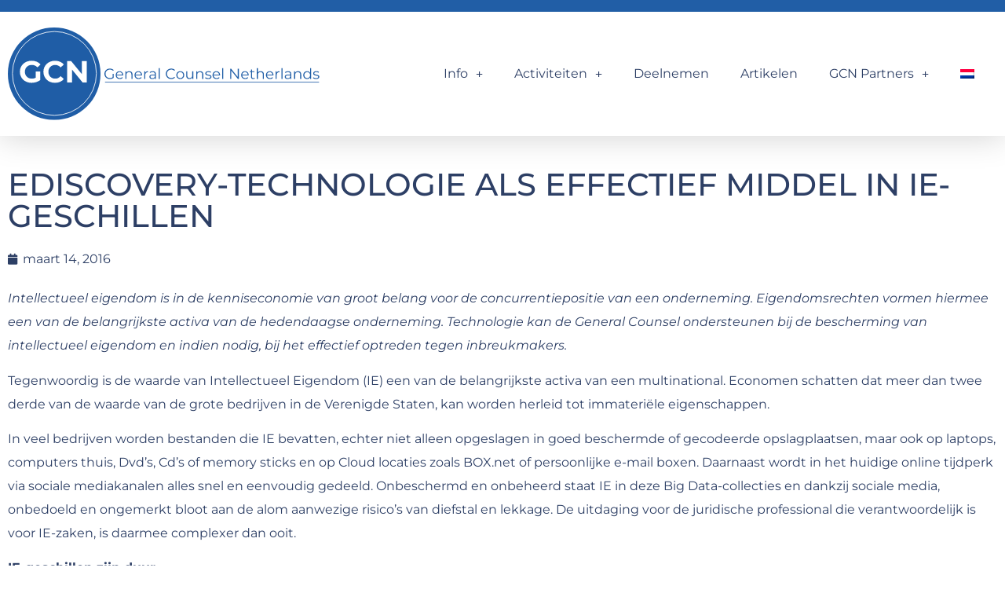

--- FILE ---
content_type: text/html; charset=UTF-8
request_url: https://www.generalcounsel.nl/diamondbox/ediscovery-technologie-als-effectief-middel-in-ie-geschillen/
body_size: 16545
content:
<!doctype html>
<html lang="nl-NL">
<head>
	<meta charset="UTF-8">
	<meta name="viewport" content="width=device-width, initial-scale=1">
	<link rel="profile" href="https://gmpg.org/xfn/11">
	<meta name='robots' content='index, follow, max-image-preview:large, max-snippet:-1, max-video-preview:-1' />

	<!-- This site is optimized with the Yoast SEO plugin v26.8 - https://yoast.com/product/yoast-seo-wordpress/ -->
	<title>eDiscovery-technologie als effectief middel in IE-geschillen - General Counsel Netherlands</title>
	<link rel="canonical" href="https://www.generalcounsel.nl/diamondbox/ediscovery-technologie-als-effectief-middel-in-ie-geschillen/" />
	<meta property="og:locale" content="nl_NL" />
	<meta property="og:type" content="article" />
	<meta property="og:title" content="eDiscovery-technologie als effectief middel in IE-geschillen - General Counsel Netherlands" />
	<meta property="og:description" content="Intellectueel eigendom is in de kenniseconomie van groot belang voor de concurrentiepositie van een onderneming. Eigendomsrechten vormen hiermee een van de belangrijkste activa van de hedendaagse onderneming. Technologie kan de General Counsel ondersteunen bij de bescherming van intellectueel eigendom en indien nodig, bij het effectief optreden tegen inbreukmakers. Tegenwoordig is de waarde van Intellectueel Eigendom [&hellip;]" />
	<meta property="og:url" content="https://www.generalcounsel.nl/diamondbox/ediscovery-technologie-als-effectief-middel-in-ie-geschillen/" />
	<meta property="og:site_name" content="General Counsel Netherlands" />
	<meta property="article:modified_time" content="2022-02-25T15:12:06+00:00" />
	<meta name="twitter:card" content="summary_large_image" />
	<meta name="twitter:label1" content="Geschatte leestijd" />
	<meta name="twitter:data1" content="5 minuten" />
	<script type="application/ld+json" class="yoast-schema-graph">{"@context":"https://schema.org","@graph":[{"@type":"WebPage","@id":"https://www.generalcounsel.nl/diamondbox/ediscovery-technologie-als-effectief-middel-in-ie-geschillen/","url":"https://www.generalcounsel.nl/diamondbox/ediscovery-technologie-als-effectief-middel-in-ie-geschillen/","name":"eDiscovery-technologie als effectief middel in IE-geschillen - General Counsel Netherlands","isPartOf":{"@id":"https://www.generalcounsel.nl/#website"},"datePublished":"2016-03-14T11:10:00+00:00","dateModified":"2022-02-25T15:12:06+00:00","breadcrumb":{"@id":"https://www.generalcounsel.nl/diamondbox/ediscovery-technologie-als-effectief-middel-in-ie-geschillen/#breadcrumb"},"inLanguage":"nl-NL","potentialAction":[{"@type":"ReadAction","target":["https://www.generalcounsel.nl/diamondbox/ediscovery-technologie-als-effectief-middel-in-ie-geschillen/"]}]},{"@type":"BreadcrumbList","@id":"https://www.generalcounsel.nl/diamondbox/ediscovery-technologie-als-effectief-middel-in-ie-geschillen/#breadcrumb","itemListElement":[{"@type":"ListItem","position":1,"name":"Home","item":"https://www.generalcounsel.nl/"},{"@type":"ListItem","position":2,"name":"Diamondbox","item":"https://www.generalcounsel.nl/diamondbox/"},{"@type":"ListItem","position":3,"name":"eDiscovery-technologie als effectief middel in IE-geschillen"}]},{"@type":"WebSite","@id":"https://www.generalcounsel.nl/#website","url":"https://www.generalcounsel.nl/","name":"General Counsel Netherlands","description":"Where General Counsel meet and share practices","publisher":{"@id":"https://www.generalcounsel.nl/#organization"},"potentialAction":[{"@type":"SearchAction","target":{"@type":"EntryPoint","urlTemplate":"https://www.generalcounsel.nl/?s={search_term_string}"},"query-input":{"@type":"PropertyValueSpecification","valueRequired":true,"valueName":"search_term_string"}}],"inLanguage":"nl-NL"},{"@type":"Organization","@id":"https://www.generalcounsel.nl/#organization","name":"General Counsel Netherlands","url":"https://www.generalcounsel.nl/","logo":{"@type":"ImageObject","inLanguage":"nl-NL","@id":"https://www.generalcounsel.nl/#/schema/logo/image/","url":"https://www.generalcounsel.nl/wp-content/uploads/2021/03/GCN-2023-mainlogo.svg","contentUrl":"https://www.generalcounsel.nl/wp-content/uploads/2021/03/GCN-2023-mainlogo.svg","width":493,"height":145,"caption":"General Counsel Netherlands"},"image":{"@id":"https://www.generalcounsel.nl/#/schema/logo/image/"}}]}</script>
	<!-- / Yoast SEO plugin. -->


<link rel="alternate" type="application/rss+xml" title="General Counsel Netherlands &raquo; feed" href="https://www.generalcounsel.nl/feed/" />
<link rel="alternate" type="application/rss+xml" title="General Counsel Netherlands &raquo; reacties feed" href="https://www.generalcounsel.nl/comments/feed/" />
<link rel="alternate" title="oEmbed (JSON)" type="application/json+oembed" href="https://www.generalcounsel.nl/wp-json/oembed/1.0/embed?url=https%3A%2F%2Fwww.generalcounsel.nl%2Fdiamondbox%2Fediscovery-technologie-als-effectief-middel-in-ie-geschillen%2F" />
<link rel="alternate" title="oEmbed (XML)" type="text/xml+oembed" href="https://www.generalcounsel.nl/wp-json/oembed/1.0/embed?url=https%3A%2F%2Fwww.generalcounsel.nl%2Fdiamondbox%2Fediscovery-technologie-als-effectief-middel-in-ie-geschillen%2F&#038;format=xml" />
<style id='wp-img-auto-sizes-contain-inline-css'>
img:is([sizes=auto i],[sizes^="auto," i]){contain-intrinsic-size:3000px 1500px}
/*# sourceURL=wp-img-auto-sizes-contain-inline-css */
</style>

<style id='wp-emoji-styles-inline-css'>

	img.wp-smiley, img.emoji {
		display: inline !important;
		border: none !important;
		box-shadow: none !important;
		height: 1em !important;
		width: 1em !important;
		margin: 0 0.07em !important;
		vertical-align: -0.1em !important;
		background: none !important;
		padding: 0 !important;
	}
/*# sourceURL=wp-emoji-styles-inline-css */
</style>
<link data-optimized="1" rel='stylesheet' id='wp-block-library-css' href='https://www.generalcounsel.nl/wp-content/litespeed/css/ca3defa2ae66c694c060a8d88c9068bf.css?ver=de0bb' media='all' />
<style id='global-styles-inline-css'>
:root{--wp--preset--aspect-ratio--square: 1;--wp--preset--aspect-ratio--4-3: 4/3;--wp--preset--aspect-ratio--3-4: 3/4;--wp--preset--aspect-ratio--3-2: 3/2;--wp--preset--aspect-ratio--2-3: 2/3;--wp--preset--aspect-ratio--16-9: 16/9;--wp--preset--aspect-ratio--9-16: 9/16;--wp--preset--color--black: #000000;--wp--preset--color--cyan-bluish-gray: #abb8c3;--wp--preset--color--white: #ffffff;--wp--preset--color--pale-pink: #f78da7;--wp--preset--color--vivid-red: #cf2e2e;--wp--preset--color--luminous-vivid-orange: #ff6900;--wp--preset--color--luminous-vivid-amber: #fcb900;--wp--preset--color--light-green-cyan: #7bdcb5;--wp--preset--color--vivid-green-cyan: #00d084;--wp--preset--color--pale-cyan-blue: #8ed1fc;--wp--preset--color--vivid-cyan-blue: #0693e3;--wp--preset--color--vivid-purple: #9b51e0;--wp--preset--gradient--vivid-cyan-blue-to-vivid-purple: linear-gradient(135deg,rgb(6,147,227) 0%,rgb(155,81,224) 100%);--wp--preset--gradient--light-green-cyan-to-vivid-green-cyan: linear-gradient(135deg,rgb(122,220,180) 0%,rgb(0,208,130) 100%);--wp--preset--gradient--luminous-vivid-amber-to-luminous-vivid-orange: linear-gradient(135deg,rgb(252,185,0) 0%,rgb(255,105,0) 100%);--wp--preset--gradient--luminous-vivid-orange-to-vivid-red: linear-gradient(135deg,rgb(255,105,0) 0%,rgb(207,46,46) 100%);--wp--preset--gradient--very-light-gray-to-cyan-bluish-gray: linear-gradient(135deg,rgb(238,238,238) 0%,rgb(169,184,195) 100%);--wp--preset--gradient--cool-to-warm-spectrum: linear-gradient(135deg,rgb(74,234,220) 0%,rgb(151,120,209) 20%,rgb(207,42,186) 40%,rgb(238,44,130) 60%,rgb(251,105,98) 80%,rgb(254,248,76) 100%);--wp--preset--gradient--blush-light-purple: linear-gradient(135deg,rgb(255,206,236) 0%,rgb(152,150,240) 100%);--wp--preset--gradient--blush-bordeaux: linear-gradient(135deg,rgb(254,205,165) 0%,rgb(254,45,45) 50%,rgb(107,0,62) 100%);--wp--preset--gradient--luminous-dusk: linear-gradient(135deg,rgb(255,203,112) 0%,rgb(199,81,192) 50%,rgb(65,88,208) 100%);--wp--preset--gradient--pale-ocean: linear-gradient(135deg,rgb(255,245,203) 0%,rgb(182,227,212) 50%,rgb(51,167,181) 100%);--wp--preset--gradient--electric-grass: linear-gradient(135deg,rgb(202,248,128) 0%,rgb(113,206,126) 100%);--wp--preset--gradient--midnight: linear-gradient(135deg,rgb(2,3,129) 0%,rgb(40,116,252) 100%);--wp--preset--font-size--small: 13px;--wp--preset--font-size--medium: 20px;--wp--preset--font-size--large: 36px;--wp--preset--font-size--x-large: 42px;--wp--preset--spacing--20: 0.44rem;--wp--preset--spacing--30: 0.67rem;--wp--preset--spacing--40: 1rem;--wp--preset--spacing--50: 1.5rem;--wp--preset--spacing--60: 2.25rem;--wp--preset--spacing--70: 3.38rem;--wp--preset--spacing--80: 5.06rem;--wp--preset--shadow--natural: 6px 6px 9px rgba(0, 0, 0, 0.2);--wp--preset--shadow--deep: 12px 12px 50px rgba(0, 0, 0, 0.4);--wp--preset--shadow--sharp: 6px 6px 0px rgba(0, 0, 0, 0.2);--wp--preset--shadow--outlined: 6px 6px 0px -3px rgb(255, 255, 255), 6px 6px rgb(0, 0, 0);--wp--preset--shadow--crisp: 6px 6px 0px rgb(0, 0, 0);}:root { --wp--style--global--content-size: 800px;--wp--style--global--wide-size: 1200px; }:where(body) { margin: 0; }.wp-site-blocks > .alignleft { float: left; margin-right: 2em; }.wp-site-blocks > .alignright { float: right; margin-left: 2em; }.wp-site-blocks > .aligncenter { justify-content: center; margin-left: auto; margin-right: auto; }:where(.wp-site-blocks) > * { margin-block-start: 24px; margin-block-end: 0; }:where(.wp-site-blocks) > :first-child { margin-block-start: 0; }:where(.wp-site-blocks) > :last-child { margin-block-end: 0; }:root { --wp--style--block-gap: 24px; }:root :where(.is-layout-flow) > :first-child{margin-block-start: 0;}:root :where(.is-layout-flow) > :last-child{margin-block-end: 0;}:root :where(.is-layout-flow) > *{margin-block-start: 24px;margin-block-end: 0;}:root :where(.is-layout-constrained) > :first-child{margin-block-start: 0;}:root :where(.is-layout-constrained) > :last-child{margin-block-end: 0;}:root :where(.is-layout-constrained) > *{margin-block-start: 24px;margin-block-end: 0;}:root :where(.is-layout-flex){gap: 24px;}:root :where(.is-layout-grid){gap: 24px;}.is-layout-flow > .alignleft{float: left;margin-inline-start: 0;margin-inline-end: 2em;}.is-layout-flow > .alignright{float: right;margin-inline-start: 2em;margin-inline-end: 0;}.is-layout-flow > .aligncenter{margin-left: auto !important;margin-right: auto !important;}.is-layout-constrained > .alignleft{float: left;margin-inline-start: 0;margin-inline-end: 2em;}.is-layout-constrained > .alignright{float: right;margin-inline-start: 2em;margin-inline-end: 0;}.is-layout-constrained > .aligncenter{margin-left: auto !important;margin-right: auto !important;}.is-layout-constrained > :where(:not(.alignleft):not(.alignright):not(.alignfull)){max-width: var(--wp--style--global--content-size);margin-left: auto !important;margin-right: auto !important;}.is-layout-constrained > .alignwide{max-width: var(--wp--style--global--wide-size);}body .is-layout-flex{display: flex;}.is-layout-flex{flex-wrap: wrap;align-items: center;}.is-layout-flex > :is(*, div){margin: 0;}body .is-layout-grid{display: grid;}.is-layout-grid > :is(*, div){margin: 0;}body{padding-top: 0px;padding-right: 0px;padding-bottom: 0px;padding-left: 0px;}a:where(:not(.wp-element-button)){text-decoration: underline;}:root :where(.wp-element-button, .wp-block-button__link){background-color: #32373c;border-width: 0;color: #fff;font-family: inherit;font-size: inherit;font-style: inherit;font-weight: inherit;letter-spacing: inherit;line-height: inherit;padding-top: calc(0.667em + 2px);padding-right: calc(1.333em + 2px);padding-bottom: calc(0.667em + 2px);padding-left: calc(1.333em + 2px);text-decoration: none;text-transform: inherit;}.has-black-color{color: var(--wp--preset--color--black) !important;}.has-cyan-bluish-gray-color{color: var(--wp--preset--color--cyan-bluish-gray) !important;}.has-white-color{color: var(--wp--preset--color--white) !important;}.has-pale-pink-color{color: var(--wp--preset--color--pale-pink) !important;}.has-vivid-red-color{color: var(--wp--preset--color--vivid-red) !important;}.has-luminous-vivid-orange-color{color: var(--wp--preset--color--luminous-vivid-orange) !important;}.has-luminous-vivid-amber-color{color: var(--wp--preset--color--luminous-vivid-amber) !important;}.has-light-green-cyan-color{color: var(--wp--preset--color--light-green-cyan) !important;}.has-vivid-green-cyan-color{color: var(--wp--preset--color--vivid-green-cyan) !important;}.has-pale-cyan-blue-color{color: var(--wp--preset--color--pale-cyan-blue) !important;}.has-vivid-cyan-blue-color{color: var(--wp--preset--color--vivid-cyan-blue) !important;}.has-vivid-purple-color{color: var(--wp--preset--color--vivid-purple) !important;}.has-black-background-color{background-color: var(--wp--preset--color--black) !important;}.has-cyan-bluish-gray-background-color{background-color: var(--wp--preset--color--cyan-bluish-gray) !important;}.has-white-background-color{background-color: var(--wp--preset--color--white) !important;}.has-pale-pink-background-color{background-color: var(--wp--preset--color--pale-pink) !important;}.has-vivid-red-background-color{background-color: var(--wp--preset--color--vivid-red) !important;}.has-luminous-vivid-orange-background-color{background-color: var(--wp--preset--color--luminous-vivid-orange) !important;}.has-luminous-vivid-amber-background-color{background-color: var(--wp--preset--color--luminous-vivid-amber) !important;}.has-light-green-cyan-background-color{background-color: var(--wp--preset--color--light-green-cyan) !important;}.has-vivid-green-cyan-background-color{background-color: var(--wp--preset--color--vivid-green-cyan) !important;}.has-pale-cyan-blue-background-color{background-color: var(--wp--preset--color--pale-cyan-blue) !important;}.has-vivid-cyan-blue-background-color{background-color: var(--wp--preset--color--vivid-cyan-blue) !important;}.has-vivid-purple-background-color{background-color: var(--wp--preset--color--vivid-purple) !important;}.has-black-border-color{border-color: var(--wp--preset--color--black) !important;}.has-cyan-bluish-gray-border-color{border-color: var(--wp--preset--color--cyan-bluish-gray) !important;}.has-white-border-color{border-color: var(--wp--preset--color--white) !important;}.has-pale-pink-border-color{border-color: var(--wp--preset--color--pale-pink) !important;}.has-vivid-red-border-color{border-color: var(--wp--preset--color--vivid-red) !important;}.has-luminous-vivid-orange-border-color{border-color: var(--wp--preset--color--luminous-vivid-orange) !important;}.has-luminous-vivid-amber-border-color{border-color: var(--wp--preset--color--luminous-vivid-amber) !important;}.has-light-green-cyan-border-color{border-color: var(--wp--preset--color--light-green-cyan) !important;}.has-vivid-green-cyan-border-color{border-color: var(--wp--preset--color--vivid-green-cyan) !important;}.has-pale-cyan-blue-border-color{border-color: var(--wp--preset--color--pale-cyan-blue) !important;}.has-vivid-cyan-blue-border-color{border-color: var(--wp--preset--color--vivid-cyan-blue) !important;}.has-vivid-purple-border-color{border-color: var(--wp--preset--color--vivid-purple) !important;}.has-vivid-cyan-blue-to-vivid-purple-gradient-background{background: var(--wp--preset--gradient--vivid-cyan-blue-to-vivid-purple) !important;}.has-light-green-cyan-to-vivid-green-cyan-gradient-background{background: var(--wp--preset--gradient--light-green-cyan-to-vivid-green-cyan) !important;}.has-luminous-vivid-amber-to-luminous-vivid-orange-gradient-background{background: var(--wp--preset--gradient--luminous-vivid-amber-to-luminous-vivid-orange) !important;}.has-luminous-vivid-orange-to-vivid-red-gradient-background{background: var(--wp--preset--gradient--luminous-vivid-orange-to-vivid-red) !important;}.has-very-light-gray-to-cyan-bluish-gray-gradient-background{background: var(--wp--preset--gradient--very-light-gray-to-cyan-bluish-gray) !important;}.has-cool-to-warm-spectrum-gradient-background{background: var(--wp--preset--gradient--cool-to-warm-spectrum) !important;}.has-blush-light-purple-gradient-background{background: var(--wp--preset--gradient--blush-light-purple) !important;}.has-blush-bordeaux-gradient-background{background: var(--wp--preset--gradient--blush-bordeaux) !important;}.has-luminous-dusk-gradient-background{background: var(--wp--preset--gradient--luminous-dusk) !important;}.has-pale-ocean-gradient-background{background: var(--wp--preset--gradient--pale-ocean) !important;}.has-electric-grass-gradient-background{background: var(--wp--preset--gradient--electric-grass) !important;}.has-midnight-gradient-background{background: var(--wp--preset--gradient--midnight) !important;}.has-small-font-size{font-size: var(--wp--preset--font-size--small) !important;}.has-medium-font-size{font-size: var(--wp--preset--font-size--medium) !important;}.has-large-font-size{font-size: var(--wp--preset--font-size--large) !important;}.has-x-large-font-size{font-size: var(--wp--preset--font-size--x-large) !important;}
:root :where(.wp-block-pullquote){font-size: 1.5em;line-height: 1.6;}
/*# sourceURL=global-styles-inline-css */
</style>
<link data-optimized="1" rel='stylesheet' id='wpml-legacy-horizontal-list-0-css' href='https://www.generalcounsel.nl/wp-content/litespeed/css/b97e5626ca689367d0fb8545c3fe4bc8.css?ver=4d0a9' media='all' />
<link data-optimized="1" rel='stylesheet' id='wpml-menu-item-0-css' href='https://www.generalcounsel.nl/wp-content/litespeed/css/187b69c2e0d55b7af9885943eb010a2c.css?ver=a263a' media='all' />
<link data-optimized="1" rel='stylesheet' id='hello-elementor-css' href='https://www.generalcounsel.nl/wp-content/litespeed/css/38ec6be9cff303cd0869b7b26aa6e9e7.css?ver=d57f6' media='all' />
<link data-optimized="1" rel='stylesheet' id='hello-elementor-theme-style-css' href='https://www.generalcounsel.nl/wp-content/litespeed/css/9353a2f842489ba0620ac9929e661e69.css?ver=24fd1' media='all' />
<link data-optimized="1" rel='stylesheet' id='hello-elementor-header-footer-css' href='https://www.generalcounsel.nl/wp-content/litespeed/css/0a1e1b3c1b1e1105c264550773c8a14d.css?ver=cc52b' media='all' />
<link data-optimized="1" rel='stylesheet' id='elementor-frontend-css' href='https://www.generalcounsel.nl/wp-content/litespeed/css/1cb0b5ed9e8154694e73dae5b1f25a68.css?ver=dcdcd' media='all' />
<link data-optimized="1" rel='stylesheet' id='widget-image-css' href='https://www.generalcounsel.nl/wp-content/litespeed/css/5c859221af283609986dfa41f1355c80.css?ver=2edd2' media='all' />
<link data-optimized="1" rel='stylesheet' id='widget-nav-menu-css' href='https://www.generalcounsel.nl/wp-content/litespeed/css/458b8d175d316524a326e611b5fd10e3.css?ver=bc1e5' media='all' />
<link data-optimized="1" rel='stylesheet' id='widget-heading-css' href='https://www.generalcounsel.nl/wp-content/litespeed/css/5795b8ab854bcccf1476e410b093301d.css?ver=bcf8a' media='all' />
<link data-optimized="1" rel='stylesheet' id='widget-post-info-css' href='https://www.generalcounsel.nl/wp-content/litespeed/css/4a3214127efff9a00ce4ace9b9acb590.css?ver=b3bb5' media='all' />
<link data-optimized="1" rel='stylesheet' id='widget-icon-list-css' href='https://www.generalcounsel.nl/wp-content/litespeed/css/14907500c3a04e1a9a40d83fbfcd30ca.css?ver=a5abe' media='all' />
<link data-optimized="1" rel='stylesheet' id='elementor-icons-shared-0-css' href='https://www.generalcounsel.nl/wp-content/litespeed/css/e7cb22bf99368ab34eb8d7d0eff77bca.css?ver=32395' media='all' />
<link data-optimized="1" rel='stylesheet' id='elementor-icons-fa-regular-css' href='https://www.generalcounsel.nl/wp-content/litespeed/css/0a10aa3c38e812530991d3d63af46349.css?ver=e1c7b' media='all' />
<link data-optimized="1" rel='stylesheet' id='elementor-icons-fa-solid-css' href='https://www.generalcounsel.nl/wp-content/litespeed/css/af6bb8abc3ddac4cb03f5ef92b974ad3.css?ver=5a507' media='all' />
<link data-optimized="1" rel='stylesheet' id='widget-divider-css' href='https://www.generalcounsel.nl/wp-content/litespeed/css/3c8af891a598d5dacf57f709fe312ee2.css?ver=e3268' media='all' />
<link data-optimized="1" rel='stylesheet' id='elementor-icons-css' href='https://www.generalcounsel.nl/wp-content/litespeed/css/af580370d13be2189b0e9535435c3877.css?ver=18ed4' media='all' />
<link data-optimized="1" rel='stylesheet' id='elementor-post-9-css' href='https://www.generalcounsel.nl/wp-content/litespeed/css/f73278e2a97f6dc453830dbfdd73afb9.css?ver=1b408' media='all' />
<link data-optimized="1" rel='stylesheet' id='elementor-post-83-css' href='https://www.generalcounsel.nl/wp-content/litespeed/css/3826211744aabb2302e0d85abf126f84.css?ver=28570' media='all' />
<link data-optimized="1" rel='stylesheet' id='elementor-post-113-css' href='https://www.generalcounsel.nl/wp-content/litespeed/css/079dd26aecab59173cea9bc6b34cbc0b.css?ver=fa4b8' media='all' />
<link data-optimized="1" rel='stylesheet' id='elementor-post-185-css' href='https://www.generalcounsel.nl/wp-content/litespeed/css/adf056766dfa91e8ff571d35eded20a5.css?ver=d1a5d' media='all' />
<link data-optimized="1" rel='stylesheet' id='eael-general-css' href='https://www.generalcounsel.nl/wp-content/litespeed/css/b9c21644976cec421eddebeab7b774c2.css?ver=0c471' media='all' />
<link data-optimized="1" rel='stylesheet' id='elementor-gf-local-montserrat-css' href='https://www.generalcounsel.nl/wp-content/litespeed/css/9314d7aab3389a1a5eff64f8fb921690.css?ver=3c25e' media='all' />
<link data-optimized="1" rel='stylesheet' id='elementor-gf-local-montserratalternates-css' href='https://www.generalcounsel.nl/wp-content/litespeed/css/ff11b39cf1b4c6296dc8fa2fcfbb80b0.css?ver=a6b16' media='all' />
<script id="wpml-cookie-js-extra">
var wpml_cookies = {"wp-wpml_current_language":{"value":"nl","expires":1,"path":"/"}};
var wpml_cookies = {"wp-wpml_current_language":{"value":"nl","expires":1,"path":"/"}};
//# sourceURL=wpml-cookie-js-extra
</script>
<script data-optimized="1" src="https://www.generalcounsel.nl/wp-content/litespeed/js/8bddfd6a4e674a408f26dfb1c437deb8.js?ver=bb934" id="wpml-cookie-js" defer data-wp-strategy="defer"></script>
<script src="https://www.generalcounsel.nl/wp-includes/js/jquery/jquery.min.js?ver=3.7.1" id="jquery-core-js"></script>
<script data-optimized="1" src="https://www.generalcounsel.nl/wp-content/litespeed/js/9cb176977e74a7a373846fea5cde364c.js?ver=57108" id="jquery-migrate-js"></script>
<link rel="https://api.w.org/" href="https://www.generalcounsel.nl/wp-json/" /><link rel="alternate" title="JSON" type="application/json" href="https://www.generalcounsel.nl/wp-json/wp/v2/diamondbox/22383" /><link rel="EditURI" type="application/rsd+xml" title="RSD" href="https://www.generalcounsel.nl/xmlrpc.php?rsd" />
<meta name="generator" content="WordPress 6.9" />
<link rel='shortlink' href='https://www.generalcounsel.nl/?p=22383' />
<meta name="generator" content="WPML ver:4.8.6 stt:37,1;" />
<meta name="generator" content="Elementor 3.34.4; features: additional_custom_breakpoints; settings: css_print_method-external, google_font-enabled, font_display-auto">
<!-- Google Tag Manager -->
<script>(function(w,d,s,l,i){w[l]=w[l]||[];w[l].push({'gtm.start':
new Date().getTime(),event:'gtm.js'});var f=d.getElementsByTagName(s)[0],
j=d.createElement(s),dl=l!='dataLayer'?'&l='+l:'';j.async=true;j.src=
'https://www.googletagmanager.com/gtm.js?id='+i+dl;f.parentNode.insertBefore(j,f);
})(window,document,'script','dataLayer','GTM-KX5TWPL');</script>
<!-- End Google Tag Manager -->
<meta name="google-site-verification" content="j-ktjRPvSB2iA4J-LxgnlNPf7qMj0SMyyATQeRik__s" />
			<style>
				.e-con.e-parent:nth-of-type(n+4):not(.e-lazyloaded):not(.e-no-lazyload),
				.e-con.e-parent:nth-of-type(n+4):not(.e-lazyloaded):not(.e-no-lazyload) * {
					background-image: none !important;
				}
				@media screen and (max-height: 1024px) {
					.e-con.e-parent:nth-of-type(n+3):not(.e-lazyloaded):not(.e-no-lazyload),
					.e-con.e-parent:nth-of-type(n+3):not(.e-lazyloaded):not(.e-no-lazyload) * {
						background-image: none !important;
					}
				}
				@media screen and (max-height: 640px) {
					.e-con.e-parent:nth-of-type(n+2):not(.e-lazyloaded):not(.e-no-lazyload),
					.e-con.e-parent:nth-of-type(n+2):not(.e-lazyloaded):not(.e-no-lazyload) * {
						background-image: none !important;
					}
				}
			</style>
			<link rel="icon" href="https://www.generalcounsel.nl/wp-content/uploads/2021/03/favion-1-150x150.png" sizes="32x32" />
<link rel="icon" href="https://www.generalcounsel.nl/wp-content/uploads/2021/03/favion-1-300x300.png" sizes="192x192" />
<link rel="apple-touch-icon" href="https://www.generalcounsel.nl/wp-content/uploads/2021/03/favion-1-300x300.png" />
<meta name="msapplication-TileImage" content="https://www.generalcounsel.nl/wp-content/uploads/2021/03/favion-1-300x300.png" />
</head>
<body data-rsssl=1 class="wp-singular diamondbox-template-default single single-diamondbox postid-22383 wp-custom-logo wp-embed-responsive wp-theme-hello-elementor hello-elementor-default elementor-default elementor-kit-9 elementor-page-185">

<!-- Google Tag Manager (noscript) -->
<noscript><iframe src="https://www.googletagmanager.com/ns.html?id=GTM-KX5TWPL"
height="0" width="0" style="display:none;visibility:hidden"></iframe></noscript>
<!-- End Google Tag Manager (noscript) -->

<a class="skip-link screen-reader-text" href="#content">Ga naar de inhoud</a>

		<header data-elementor-type="header" data-elementor-id="83" class="elementor elementor-83 elementor-location-header" data-elementor-post-type="elementor_library">
					<section data-particle_enable="false" data-particle-mobile-disabled="false" class="elementor-section elementor-top-section elementor-element elementor-element-dca2fca elementor-section-content-middle elementor-section-boxed elementor-section-height-default elementor-section-height-default" data-id="dca2fca" data-element_type="section">
						<div class="elementor-container elementor-column-gap-default">
					<div class="elementor-column elementor-col-33 elementor-top-column elementor-element elementor-element-634e650" data-id="634e650" data-element_type="column">
			<div class="elementor-widget-wrap elementor-element-populated">
						<div class="elementor-element elementor-element-6fef5b8 elementor-widget elementor-widget-image" data-id="6fef5b8" data-element_type="widget" data-widget_type="image.default">
				<div class="elementor-widget-container">
																<a href="/">
							<img width="493" height="145" src="https://www.generalcounsel.nl/wp-content/uploads/2021/03/GCN-2023-mainlogo.svg" class="attachment-2048x2048 size-2048x2048 wp-image-32109" alt="" />								</a>
															</div>
				</div>
					</div>
		</div>
				<div class="elementor-column elementor-col-66 elementor-top-column elementor-element elementor-element-502ff9d" data-id="502ff9d" data-element_type="column">
			<div class="elementor-widget-wrap elementor-element-populated">
						<div class="elementor-element elementor-element-8b604ac elementor-nav-menu__align-end elementor-nav-menu--dropdown-tablet elementor-nav-menu__text-align-aside elementor-nav-menu--toggle elementor-nav-menu--burger elementor-widget elementor-widget-nav-menu" data-id="8b604ac" data-element_type="widget" data-settings="{&quot;submenu_icon&quot;:{&quot;value&quot;:&quot;&lt;i class=\&quot;fas e-plus-icon\&quot; aria-hidden=\&quot;true\&quot;&gt;&lt;\/i&gt;&quot;,&quot;library&quot;:&quot;&quot;},&quot;layout&quot;:&quot;horizontal&quot;,&quot;toggle&quot;:&quot;burger&quot;}" data-widget_type="nav-menu.default">
				<div class="elementor-widget-container">
								<nav aria-label="Menu" class="elementor-nav-menu--main elementor-nav-menu__container elementor-nav-menu--layout-horizontal e--pointer-underline e--animation-fade">
				<ul id="menu-1-8b604ac" class="elementor-nav-menu"><li class="menu-item menu-item-type-custom menu-item-object-custom menu-item-has-children menu-item-23741"><a href="#" class="elementor-item elementor-item-anchor">Info</a>
<ul class="sub-menu elementor-nav-menu--dropdown">
	<li class="menu-item menu-item-type-post_type menu-item-object-page menu-item-31836"><a href="https://www.generalcounsel.nl/over-gcn/" class="elementor-sub-item">Over GCN</a></li>
	<li class="menu-item menu-item-type-post_type menu-item-object-page menu-item-31843"><a href="https://www.generalcounsel.nl/contact/" class="elementor-sub-item">Contact</a></li>
</ul>
</li>
<li class="menu-item menu-item-type-custom menu-item-object-custom menu-item-has-children menu-item-23742"><a href="#" class="elementor-item elementor-item-anchor">Activiteiten</a>
<ul class="sub-menu elementor-nav-menu--dropdown">
	<li class="menu-item menu-item-type-post_type menu-item-object-page menu-item-34696"><a href="https://www.generalcounsel.nl/gcn-event-videos-2/" class="elementor-sub-item">GCN Aftermovies</a></li>
	<li class="menu-item menu-item-type-post_type menu-item-object-page menu-item-37179"><a href="https://www.generalcounsel.nl/gcn-agenda-2026/" class="elementor-sub-item">GCN Agenda 2026</a></li>
	<li class="menu-item menu-item-type-post_type menu-item-object-page menu-item-31847"><a href="https://www.generalcounsel.nl/gcn-award/" class="elementor-sub-item">GCN Award</a></li>
	<li class="menu-item menu-item-type-post_type menu-item-object-page menu-item-31848"><a href="https://www.generalcounsel.nl/gcn-benchmark-survey/" class="elementor-sub-item">GCN Benchmark Survey</a></li>
	<li class="menu-item menu-item-type-post_type menu-item-object-page menu-item-31849"><a href="https://www.generalcounsel.nl/gcn-congressen/" class="elementor-sub-item">GCN Summits</a></li>
	<li class="menu-item menu-item-type-post_type menu-item-object-page menu-item-31850"><a href="https://www.generalcounsel.nl/gcn-denktanks/" class="elementor-sub-item">GCN Denktanks</a></li>
	<li class="menu-item menu-item-type-post_type menu-item-object-page menu-item-31854"><a href="https://www.generalcounsel.nl/gcn-intervisies/" class="elementor-sub-item">GCN Intervisies</a></li>
	<li class="menu-item menu-item-type-post_type menu-item-object-page menu-item-33319"><a href="https://www.generalcounsel.nl/gcners-in-the-spotlight/" class="elementor-sub-item">GCN’ers in the Spotlight</a></li>
	<li class="menu-item menu-item-type-post_type menu-item-object-page menu-item-31855"><a href="https://www.generalcounsel.nl/gcn-magazine/" class="elementor-sub-item">GCN Magazine</a></li>
	<li class="menu-item menu-item-type-post_type menu-item-object-page menu-item-31857"><a href="https://www.generalcounsel.nl/gcn-nieuwsbrief/" class="elementor-sub-item">GCN Nieuwsbrieven</a></li>
	<li class="menu-item menu-item-type-post_type menu-item-object-page menu-item-31865"><a href="https://www.generalcounsel.nl/sprekers/" class="elementor-sub-item">GCN Sprekers</a></li>
</ul>
</li>
<li class="menu-item menu-item-type-post_type menu-item-object-page menu-item-31844"><a href="https://www.generalcounsel.nl/deelnemen/" class="elementor-item">Deelnemen</a></li>
<li class="menu-item menu-item-type-post_type menu-item-object-page menu-item-31851"><a href="https://www.generalcounsel.nl/gcn-diamondbox/" class="elementor-item">Artikelen</a></li>
<li class="menu-item menu-item-type-post_type menu-item-object-page menu-item-has-children menu-item-31858"><a href="https://www.generalcounsel.nl/partners/" class="elementor-item">GCN Partners</a>
<ul class="sub-menu elementor-nav-menu--dropdown">
	<li class="menu-item menu-item-type-post_type menu-item-object-page menu-item-31859"><a href="https://www.generalcounsel.nl/partners/baker-mckenzie/" class="elementor-sub-item">Baker McKenzie</a></li>
	<li class="menu-item menu-item-type-post_type menu-item-object-page menu-item-35593"><a href="https://www.generalcounsel.nl/partners/bdo/" class="elementor-sub-item">BDO</a></li>
	<li class="menu-item menu-item-type-post_type menu-item-object-page menu-item-31862"><a href="https://www.generalcounsel.nl/partners/dentons/" class="elementor-sub-item">Dentons</a></li>
	<li class="menu-item menu-item-type-post_type menu-item-object-page menu-item-35252"><a href="https://www.generalcounsel.nl/partners/greenberg-traurig/" class="elementor-sub-item">Greenberg Traurig</a></li>
	<li class="menu-item menu-item-type-post_type menu-item-object-page menu-item-31867"><a href="https://www.generalcounsel.nl/partners/kennedy-van-der-laan/" class="elementor-sub-item">Kennedy Van der Laan</a></li>
	<li class="menu-item menu-item-type-post_type menu-item-object-page menu-item-31838"><a href="https://www.generalcounsel.nl/partners/kldiscovery/" class="elementor-sub-item">KLDiscovery</a></li>
	<li class="menu-item menu-item-type-post_type menu-item-object-page menu-item-37574"><a href="https://www.generalcounsel.nl/partners/lawyerlinq/" class="elementor-sub-item">Lawyerlinq</a></li>
	<li class="menu-item menu-item-type-post_type menu-item-object-page menu-item-37573"><a href="https://www.generalcounsel.nl/partners/lefebvre-sdu/" class="elementor-sub-item">Lefebvre SDU</a></li>
	<li class="menu-item menu-item-type-post_type menu-item-object-page menu-item-31839"><a href="https://www.generalcounsel.nl/partners/lexence-advocaten-notarissen/" class="elementor-sub-item">Lexence advocaten &#038; notarissen</a></li>
	<li class="menu-item menu-item-type-post_type menu-item-object-page menu-item-37511"><a href="https://www.generalcounsel.nl/partners/loyens-loeff/" class="elementor-sub-item">Loyens &amp; Loeff</a></li>
	<li class="menu-item menu-item-type-post_type menu-item-object-page menu-item-34548"><a href="https://www.generalcounsel.nl/partners/microsoft/" class="elementor-sub-item">Microsoft</a></li>
	<li class="menu-item menu-item-type-post_type menu-item-object-page menu-item-31841"><a href="https://www.generalcounsel.nl/partners/van-benthem-keulen/" class="elementor-sub-item">Van Benthem &#038; Keulen</a></li>
	<li class="menu-item menu-item-type-post_type menu-item-object-page menu-item-31842"><a href="https://www.generalcounsel.nl/partners/windt-le-grand-leeuwenburgh-advocaten/" class="elementor-sub-item">Windt Le Grand Leeuwenburgh Advocaten</a></li>
</ul>
</li>
<li class="menu-item wpml-ls-slot-98 wpml-ls-item wpml-ls-item-nl wpml-ls-current-language wpml-ls-menu-item wpml-ls-first-item wpml-ls-last-item menu-item-type-wpml_ls_menu_item menu-item-object-wpml_ls_menu_item menu-item-wpml-ls-98-nl"><a href="https://www.generalcounsel.nl/diamondbox/ediscovery-technologie-als-effectief-middel-in-ie-geschillen/" role="menuitem" class="elementor-item"><img
            class="wpml-ls-flag"
            src="https://www.generalcounsel.nl/wp-content/plugins/sitepress-multilingual-cms/res/flags/nl.png"
            alt="Nederlands"
            
            
    /></a></li>
</ul>			</nav>
					<div class="elementor-menu-toggle" role="button" tabindex="0" aria-label="Menu toggle" aria-expanded="false">
			<i aria-hidden="true" role="presentation" class="elementor-menu-toggle__icon--open eicon-menu-bar"></i><i aria-hidden="true" role="presentation" class="elementor-menu-toggle__icon--close eicon-close"></i>		</div>
					<nav class="elementor-nav-menu--dropdown elementor-nav-menu__container" aria-hidden="true">
				<ul id="menu-2-8b604ac" class="elementor-nav-menu"><li class="menu-item menu-item-type-custom menu-item-object-custom menu-item-has-children menu-item-23741"><a href="#" class="elementor-item elementor-item-anchor" tabindex="-1">Info</a>
<ul class="sub-menu elementor-nav-menu--dropdown">
	<li class="menu-item menu-item-type-post_type menu-item-object-page menu-item-31836"><a href="https://www.generalcounsel.nl/over-gcn/" class="elementor-sub-item" tabindex="-1">Over GCN</a></li>
	<li class="menu-item menu-item-type-post_type menu-item-object-page menu-item-31843"><a href="https://www.generalcounsel.nl/contact/" class="elementor-sub-item" tabindex="-1">Contact</a></li>
</ul>
</li>
<li class="menu-item menu-item-type-custom menu-item-object-custom menu-item-has-children menu-item-23742"><a href="#" class="elementor-item elementor-item-anchor" tabindex="-1">Activiteiten</a>
<ul class="sub-menu elementor-nav-menu--dropdown">
	<li class="menu-item menu-item-type-post_type menu-item-object-page menu-item-34696"><a href="https://www.generalcounsel.nl/gcn-event-videos-2/" class="elementor-sub-item" tabindex="-1">GCN Aftermovies</a></li>
	<li class="menu-item menu-item-type-post_type menu-item-object-page menu-item-37179"><a href="https://www.generalcounsel.nl/gcn-agenda-2026/" class="elementor-sub-item" tabindex="-1">GCN Agenda 2026</a></li>
	<li class="menu-item menu-item-type-post_type menu-item-object-page menu-item-31847"><a href="https://www.generalcounsel.nl/gcn-award/" class="elementor-sub-item" tabindex="-1">GCN Award</a></li>
	<li class="menu-item menu-item-type-post_type menu-item-object-page menu-item-31848"><a href="https://www.generalcounsel.nl/gcn-benchmark-survey/" class="elementor-sub-item" tabindex="-1">GCN Benchmark Survey</a></li>
	<li class="menu-item menu-item-type-post_type menu-item-object-page menu-item-31849"><a href="https://www.generalcounsel.nl/gcn-congressen/" class="elementor-sub-item" tabindex="-1">GCN Summits</a></li>
	<li class="menu-item menu-item-type-post_type menu-item-object-page menu-item-31850"><a href="https://www.generalcounsel.nl/gcn-denktanks/" class="elementor-sub-item" tabindex="-1">GCN Denktanks</a></li>
	<li class="menu-item menu-item-type-post_type menu-item-object-page menu-item-31854"><a href="https://www.generalcounsel.nl/gcn-intervisies/" class="elementor-sub-item" tabindex="-1">GCN Intervisies</a></li>
	<li class="menu-item menu-item-type-post_type menu-item-object-page menu-item-33319"><a href="https://www.generalcounsel.nl/gcners-in-the-spotlight/" class="elementor-sub-item" tabindex="-1">GCN’ers in the Spotlight</a></li>
	<li class="menu-item menu-item-type-post_type menu-item-object-page menu-item-31855"><a href="https://www.generalcounsel.nl/gcn-magazine/" class="elementor-sub-item" tabindex="-1">GCN Magazine</a></li>
	<li class="menu-item menu-item-type-post_type menu-item-object-page menu-item-31857"><a href="https://www.generalcounsel.nl/gcn-nieuwsbrief/" class="elementor-sub-item" tabindex="-1">GCN Nieuwsbrieven</a></li>
	<li class="menu-item menu-item-type-post_type menu-item-object-page menu-item-31865"><a href="https://www.generalcounsel.nl/sprekers/" class="elementor-sub-item" tabindex="-1">GCN Sprekers</a></li>
</ul>
</li>
<li class="menu-item menu-item-type-post_type menu-item-object-page menu-item-31844"><a href="https://www.generalcounsel.nl/deelnemen/" class="elementor-item" tabindex="-1">Deelnemen</a></li>
<li class="menu-item menu-item-type-post_type menu-item-object-page menu-item-31851"><a href="https://www.generalcounsel.nl/gcn-diamondbox/" class="elementor-item" tabindex="-1">Artikelen</a></li>
<li class="menu-item menu-item-type-post_type menu-item-object-page menu-item-has-children menu-item-31858"><a href="https://www.generalcounsel.nl/partners/" class="elementor-item" tabindex="-1">GCN Partners</a>
<ul class="sub-menu elementor-nav-menu--dropdown">
	<li class="menu-item menu-item-type-post_type menu-item-object-page menu-item-31859"><a href="https://www.generalcounsel.nl/partners/baker-mckenzie/" class="elementor-sub-item" tabindex="-1">Baker McKenzie</a></li>
	<li class="menu-item menu-item-type-post_type menu-item-object-page menu-item-35593"><a href="https://www.generalcounsel.nl/partners/bdo/" class="elementor-sub-item" tabindex="-1">BDO</a></li>
	<li class="menu-item menu-item-type-post_type menu-item-object-page menu-item-31862"><a href="https://www.generalcounsel.nl/partners/dentons/" class="elementor-sub-item" tabindex="-1">Dentons</a></li>
	<li class="menu-item menu-item-type-post_type menu-item-object-page menu-item-35252"><a href="https://www.generalcounsel.nl/partners/greenberg-traurig/" class="elementor-sub-item" tabindex="-1">Greenberg Traurig</a></li>
	<li class="menu-item menu-item-type-post_type menu-item-object-page menu-item-31867"><a href="https://www.generalcounsel.nl/partners/kennedy-van-der-laan/" class="elementor-sub-item" tabindex="-1">Kennedy Van der Laan</a></li>
	<li class="menu-item menu-item-type-post_type menu-item-object-page menu-item-31838"><a href="https://www.generalcounsel.nl/partners/kldiscovery/" class="elementor-sub-item" tabindex="-1">KLDiscovery</a></li>
	<li class="menu-item menu-item-type-post_type menu-item-object-page menu-item-37574"><a href="https://www.generalcounsel.nl/partners/lawyerlinq/" class="elementor-sub-item" tabindex="-1">Lawyerlinq</a></li>
	<li class="menu-item menu-item-type-post_type menu-item-object-page menu-item-37573"><a href="https://www.generalcounsel.nl/partners/lefebvre-sdu/" class="elementor-sub-item" tabindex="-1">Lefebvre SDU</a></li>
	<li class="menu-item menu-item-type-post_type menu-item-object-page menu-item-31839"><a href="https://www.generalcounsel.nl/partners/lexence-advocaten-notarissen/" class="elementor-sub-item" tabindex="-1">Lexence advocaten &#038; notarissen</a></li>
	<li class="menu-item menu-item-type-post_type menu-item-object-page menu-item-37511"><a href="https://www.generalcounsel.nl/partners/loyens-loeff/" class="elementor-sub-item" tabindex="-1">Loyens &amp; Loeff</a></li>
	<li class="menu-item menu-item-type-post_type menu-item-object-page menu-item-34548"><a href="https://www.generalcounsel.nl/partners/microsoft/" class="elementor-sub-item" tabindex="-1">Microsoft</a></li>
	<li class="menu-item menu-item-type-post_type menu-item-object-page menu-item-31841"><a href="https://www.generalcounsel.nl/partners/van-benthem-keulen/" class="elementor-sub-item" tabindex="-1">Van Benthem &#038; Keulen</a></li>
	<li class="menu-item menu-item-type-post_type menu-item-object-page menu-item-31842"><a href="https://www.generalcounsel.nl/partners/windt-le-grand-leeuwenburgh-advocaten/" class="elementor-sub-item" tabindex="-1">Windt Le Grand Leeuwenburgh Advocaten</a></li>
</ul>
</li>
<li class="menu-item wpml-ls-slot-98 wpml-ls-item wpml-ls-item-nl wpml-ls-current-language wpml-ls-menu-item wpml-ls-first-item wpml-ls-last-item menu-item-type-wpml_ls_menu_item menu-item-object-wpml_ls_menu_item menu-item-wpml-ls-98-nl"><a href="https://www.generalcounsel.nl/diamondbox/ediscovery-technologie-als-effectief-middel-in-ie-geschillen/" role="menuitem" class="elementor-item" tabindex="-1"><img
            class="wpml-ls-flag"
            src="https://www.generalcounsel.nl/wp-content/plugins/sitepress-multilingual-cms/res/flags/nl.png"
            alt="Nederlands"
            
            
    /></a></li>
</ul>			</nav>
						</div>
				</div>
					</div>
		</div>
					</div>
		</section>
				</header>
				<div data-elementor-type="single-post" data-elementor-id="185" class="elementor elementor-185 elementor-location-single post-22383 diamondbox type-diamondbox status-publish hentry category-diamond-box category-gcn-lid category-legal-technology tag-thema-2016" data-elementor-post-type="elementor_library">
					<section data-particle_enable="false" data-particle-mobile-disabled="false" class="elementor-section elementor-top-section elementor-element elementor-element-3b799bc elementor-section-boxed elementor-section-height-default elementor-section-height-default" data-id="3b799bc" data-element_type="section">
						<div class="elementor-container elementor-column-gap-default">
					<div class="elementor-column elementor-col-100 elementor-top-column elementor-element elementor-element-729ffa7" data-id="729ffa7" data-element_type="column">
			<div class="elementor-widget-wrap elementor-element-populated">
						<div class="elementor-element elementor-element-774bd25 elementor-widget elementor-widget-theme-post-title elementor-page-title elementor-widget-heading" data-id="774bd25" data-element_type="widget" data-widget_type="theme-post-title.default">
				<div class="elementor-widget-container">
					<h1 class="elementor-heading-title elementor-size-default">eDiscovery-technologie als effectief middel in IE-geschillen</h1>				</div>
				</div>
				<div class="elementor-element elementor-element-469bb28 elementor-widget elementor-widget-post-info" data-id="469bb28" data-element_type="widget" data-widget_type="post-info.default">
				<div class="elementor-widget-container">
							<ul class="elementor-inline-items elementor-icon-list-items elementor-post-info">
								<li class="elementor-icon-list-item elementor-repeater-item-2217843 elementor-inline-item" itemprop="datePublished">
										<span class="elementor-icon-list-icon">
								<i aria-hidden="true" class="fas fa-calendar"></i>							</span>
									<span class="elementor-icon-list-text elementor-post-info__item elementor-post-info__item--type-date">
										<time>maart 14, 2016</time>					</span>
								</li>
				</ul>
						</div>
				</div>
					</div>
		</div>
					</div>
		</section>
				<section data-particle_enable="false" data-particle-mobile-disabled="false" class="elementor-section elementor-top-section elementor-element elementor-element-a96244e elementor-section-boxed elementor-section-height-default elementor-section-height-default" data-id="a96244e" data-element_type="section">
						<div class="elementor-container elementor-column-gap-default">
					<div class="elementor-column elementor-col-100 elementor-top-column elementor-element elementor-element-e6e1946" data-id="e6e1946" data-element_type="column">
			<div class="elementor-widget-wrap elementor-element-populated">
						<div class="elementor-element elementor-element-08e1314 elementor-widget elementor-widget-theme-post-content" data-id="08e1314" data-element_type="widget" data-widget_type="theme-post-content.default">
				<div class="elementor-widget-container">
					
<p><em>Intellectueel eigendom is in de kenniseconomie van groot belang voor de concurrentiepositie van een onderneming. Eigendomsrechten vormen hiermee een van de belangrijkste activa van de hedendaagse onderneming. Technologie kan de General Counsel ondersteunen bij de bescherming van intellectueel eigendom en indien nodig, bij het effectief optreden tegen inbreukmakers.</em></p>



<p>Tegenwoordig is de waarde van Intellectueel Eigendom (IE) een van de belangrijkste activa van een multinational. Economen schatten dat meer dan twee derde van de waarde van de grote bedrijven in de Verenigde Staten, kan worden herleid tot immateriële eigenschappen.</p>



<p>In veel bedrijven worden bestanden die IE bevatten, echter niet alleen opgeslagen in goed beschermde of gecodeerde opslagplaatsen, maar ook op laptops, computers thuis, Dvd’s, Cd’s of memory sticks en op Cloud locaties zoals BOX.net of persoonlijke e-mail boxen. Daarnaast wordt in het huidige online tijdperk via sociale mediakanalen alles snel en eenvoudig gedeeld. Onbeschermd en onbeheerd staat IE in deze Big Data-collecties en dankzij sociale media, onbedoeld en ongemerkt bloot aan de alom aanwezige risico’s van diefstal en lekkage. De uitdaging voor de juridische professional die verantwoordelijk is voor IE-zaken, is daarmee complexer dan ooit.</p>



<p><strong>IE-geschillen zijn duur</strong></p>



<p>Juridische conflicten zijn altijd kostbaar, maar door de technische complexiteit zijn IE-conflicten vaak de allerduurste. Bij ieder onderzoek moeten grote hoeveelheden (elektronische) data worden verzameld, doorzocht, bekeken op relevantie en gereed worden gemaakt voor “disclosure” aan de tegenpartij. Zo’n onderzoek heet een eDiscovery. eDiscovery kost tijd, geld en verstoort de dagelijkse bedrijfsgang. Bij IE-geschillen gaat het behalve om heel grote hoeveelheden, ook vaak om complexe, technische data in verschillende vormen zoals Excel, PowerPoint’s, PDF’s en een hoop gescande documenten en illustraties.</p>



<p>De inzet van eDiscovery-technologie biedt de General Counsel ondersteuning bij het voorkomen en afhandelen van IE-geschillen.</p>



<p><strong>Voorkoming en opsporing van IE-lekkage en -diefstal</strong></p>



<p>Door het instellen van periodieke risicobeoordelingen kunnen bedrijven de beveiliging van hun informatie en hun intellectuele eigendomen optimaliseren. eDiscovery technologie helpt bedrijven om documenten die belangrijk zijn voor de verdediging van het intellectueel eigendom, zoals bewijzen dat iets echt nieuw is (“prior art”)<a href="#_ftn1" id="_ftnref1">[1]</a>, op te sporen in hun computersystemen.</p>



<p>Door automatisch informatie met intellectueel eigendom te lokaliseren, is het eenvoudig om werknemers te identificeren met een disproportioneel grote hoeveelheid IE op hun persoonlijke drives, e-mail boxen of andere onbeschermde locaties.</p>



<p>De General Counsel kan bijvoorbeeld zelf een database installeren met op ‘best practices’ gebaseerde woorden, patronen, begrippen en regels om al dan niet verkeerd opgeborgen vertrouwelijke documenten of bestanden met IE automatisch te identificeren. Zo kunnen er passende maatregelen worden genomen, voordat er iets gebeurt. Want in het geval van fraude, diefstal van IE, bedrijfsgeheimen of het lekken van gevoelige informatie, heeft preventie altijd de voorkeur boven herstel.</p>



<p><strong>Concurrentievoordeel</strong></p>



<p>In een sterk concurrerende markt of een wanneer een patent gevoelig is voor claims, kan het verstandig zijn om preventief een case op te bouwen waarin de uniekheid van een product of ontwerp wordt vastgelegd. Zo’n preventieve case biedt de basis voor een schikking en geeft in ieder geval een voorsprong, mocht het toch tot een zaak komen.</p>



<p>Doorzoek voor het opbouwen van zo’n preventieve case regelmatig big data, inclusief audio, multimedia en visuele bestanden en maak hierbij gebruik van beschikbare technologie voor de identificatie van afbeeldingen, potentieel intellectueel eigendom, handgeschreven aantekeningen en andere informatie die anders niet automatisch wordt herkend. Bedenk nogmaals dat het in de meeste IE-zaken gaat om technische data. De mogelijkheid om in deze complexe formats te zoeken, is een groot voordeel.</p>



<p><strong>Bespaar kosten en tijd door beperking van het datavolume</strong></p>



<p>Bij de behandeling van een IE-geschil, kan de General Counsel de kosten en lasten verkleinen door het volume van de informatie die nodig is om het geschil op te lossen, proactief te beperken. De kosten en complexiteit in de meeste zaken, worden veroorzaakt door het buitenproportionele volume van de documenten die bij een zaak worden gesleept.</p>



<p>In de Verenigde Staten wordt het fenomeen “buitenproportioneel” steeds vaker verplicht aangepakt. Er zijn nieuwe regels in de maak die het concept van proportionaliteit centraal stellen in het oplossen van alle eDiscovery geschillen. Rechters gebieden de partijen om vooraf tot een overeenkomst te komen, waarin de omvang en de uitvoering van de eDiscovery wordt vastgelegd.</p>



<p>Zo wordt voorkomen dat beide partijen elkaar overstelpen met informatie en zo de rechtsgang onnodig belemmeren. De partij die met de beste technologie om snel en effectief alleen relevante documenten op te sporen en te overhandigen, heeft hiermee een voorsprong.</p>



<p><a href="#_ftnref1" id="_ftn1">[1]</a> Wanneer een uitvinding in een acceptabel vakgebied gedaan is, dan moet hij voldoen aan een aantal inhoudelijke eisen alvorens een octrooi verleend wordt. Er zijn drie belangrijke eisen: de uitvinding moet nieuw zijn, de uitvinding moet berusten op uitvinderswerkzaamheid, en de uitvinding moet industrieel toepasbaar zijn. Bij het bepalen van de nieuwheid en de inventiviteit van uitvinding wordt alleen gekeken naar informatie die beschikbaar was voor de dag van indiening van de aanvraag (of de prioriteitsaanvraag, als die er is). Deze informatie heet de &#8220;stand der techniek&#8221; of ook wel &#8220;de prior art&#8221;. Bron: Ius Mentis &#8211; Law and technology explained</p>
				</div>
				</div>
				<div class="elementor-element elementor-element-bf4f24e elementor-widget elementor-widget-heading" data-id="bf4f24e" data-element_type="widget" data-widget_type="heading.default">
				<div class="elementor-widget-container">
					<h4 class="elementor-heading-title elementor-size-default">Over de auteur(s)</h4>				</div>
				</div>
				<section data-particle_enable="false" data-particle-mobile-disabled="false" class="elementor-section elementor-inner-section elementor-element elementor-element-2d1b822 elementor-section-boxed elementor-section-height-default elementor-section-height-default" data-id="2d1b822" data-element_type="section">
						<div class="elementor-container elementor-column-gap-default">
					<div class="elementor-column elementor-col-50 elementor-inner-column elementor-element elementor-element-e1d2d82" data-id="e1d2d82" data-element_type="column">
			<div class="elementor-widget-wrap elementor-element-populated">
						<div class="elementor-element elementor-element-0480188 elementor-widget elementor-widget-heading" data-id="0480188" data-element_type="widget" data-widget_type="heading.default">
				<div class="elementor-widget-container">
					<h6 class="elementor-heading-title elementor-size-default">Jan Scholtes </h6>				</div>
				</div>
				<div class="elementor-element elementor-element-e1c8551 elementor-widget elementor-widget-text-editor" data-id="e1c8551" data-element_type="widget" data-widget_type="text-editor.default">
				<div class="elementor-widget-container">
									<a href="http://www.zylab.com/nl/over/management-team" target="_blank" rel="noopener">Jan Scholtes</a> is van huis uit ingenieur en bekleedt sinds 2009 de buitengewone leerstoel ‘Text Mining’ van de faculteit ‘Knowledge Engineering’ aan de Universiteit van Maastricht. Bij ZyLAB, dat hij ruim dertig jaar geleden oprichtte, is Jan Chief Strategy Officer en werkt hij samen met professionals uit de rechtspraak en met opsporings- en inlichtingendiensten aan oplossingen voor juridische professionals, IT’ers en onderzoekers bij bedrijven, overheidsinstanties, rechtbanken en advocatenkantoren om de uitdagingen die de hedendaagse overvloed aan informatie met zich meebrengt, het hoofd te bieden.								</div>
				</div>
					</div>
		</div>
				<div class="elementor-column elementor-col-50 elementor-inner-column elementor-element elementor-element-b4312ef" data-id="b4312ef" data-element_type="column">
			<div class="elementor-widget-wrap elementor-element-populated">
							</div>
		</div>
					</div>
		</section>
				<section data-particle_enable="false" data-particle-mobile-disabled="false" class="elementor-section elementor-inner-section elementor-element elementor-element-f6e2556 elementor-section-boxed elementor-section-height-default elementor-section-height-default" data-id="f6e2556" data-element_type="section">
						<div class="elementor-container elementor-column-gap-default">
					<div class="elementor-column elementor-col-50 elementor-inner-column elementor-element elementor-element-3bea413" data-id="3bea413" data-element_type="column">
			<div class="elementor-widget-wrap elementor-element-populated">
						<div class="elementor-element elementor-element-7187c76 elementor-widget-divider--view-line elementor-widget elementor-widget-divider" data-id="7187c76" data-element_type="widget" data-widget_type="divider.default">
				<div class="elementor-widget-container">
							<div class="elementor-divider">
			<span class="elementor-divider-separator">
						</span>
		</div>
						</div>
				</div>
					</div>
		</div>
				<div class="elementor-column elementor-col-50 elementor-inner-column elementor-element elementor-element-bdcbad4" data-id="bdcbad4" data-element_type="column">
			<div class="elementor-widget-wrap">
							</div>
		</div>
					</div>
		</section>
					</div>
		</div>
					</div>
		</section>
				</div>
				<footer data-elementor-type="footer" data-elementor-id="113" class="elementor elementor-113 elementor-location-footer" data-elementor-post-type="elementor_library">
					<section data-particle_enable="false" data-particle-mobile-disabled="false" class="elementor-section elementor-top-section elementor-element elementor-element-ce88985 elementor-section-content-top elementor-section-boxed elementor-section-height-default elementor-section-height-default" data-id="ce88985" data-element_type="section" data-settings="{&quot;background_background&quot;:&quot;classic&quot;}">
						<div class="elementor-container elementor-column-gap-default">
					<div class="elementor-column elementor-col-33 elementor-top-column elementor-element elementor-element-93fe8bb" data-id="93fe8bb" data-element_type="column">
			<div class="elementor-widget-wrap">
							</div>
		</div>
				<div class="elementor-column elementor-col-33 elementor-top-column elementor-element elementor-element-5d2dce0" data-id="5d2dce0" data-element_type="column">
			<div class="elementor-widget-wrap">
							</div>
		</div>
				<div class="elementor-column elementor-col-33 elementor-top-column elementor-element elementor-element-f16a595" data-id="f16a595" data-element_type="column">
			<div class="elementor-widget-wrap">
							</div>
		</div>
					</div>
		</section>
				<section data-particle_enable="false" data-particle-mobile-disabled="false" class="elementor-section elementor-top-section elementor-element elementor-element-485d015 elementor-section-height-min-height elementor-section-content-middle elementor-section-boxed elementor-section-height-default elementor-section-items-middle" data-id="485d015" data-element_type="section" data-settings="{&quot;background_background&quot;:&quot;classic&quot;}">
						<div class="elementor-container elementor-column-gap-default">
					<div class="elementor-column elementor-col-100 elementor-top-column elementor-element elementor-element-b28b051" data-id="b28b051" data-element_type="column">
			<div class="elementor-widget-wrap elementor-element-populated">
						<div class="elementor-element elementor-element-062248f elementor-widget elementor-widget-text-editor" data-id="062248f" data-element_type="widget" data-widget_type="text-editor.default">
				<div class="elementor-widget-container">
									©2026 | All Rights Reserved | <a href="https://www.generalcounsel.nl/privacy-policy/" target="_blank" rel="noopener">Privacy Policy</a>								</div>
				</div>
					</div>
		</div>
					</div>
		</section>
				</footer>
		
<script type="speculationrules">
{"prefetch":[{"source":"document","where":{"and":[{"href_matches":"/*"},{"not":{"href_matches":["/wp-*.php","/wp-admin/*","/wp-content/uploads/*","/wp-content/*","/wp-content/plugins/*","/wp-content/themes/hello-elementor/*","/*\\?(.+)"]}},{"not":{"selector_matches":"a[rel~=\"nofollow\"]"}},{"not":{"selector_matches":".no-prefetch, .no-prefetch a"}}]},"eagerness":"conservative"}]}
</script>
			<script>
				const lazyloadRunObserver = () => {
					const lazyloadBackgrounds = document.querySelectorAll( `.e-con.e-parent:not(.e-lazyloaded)` );
					const lazyloadBackgroundObserver = new IntersectionObserver( ( entries ) => {
						entries.forEach( ( entry ) => {
							if ( entry.isIntersecting ) {
								let lazyloadBackground = entry.target;
								if( lazyloadBackground ) {
									lazyloadBackground.classList.add( 'e-lazyloaded' );
								}
								lazyloadBackgroundObserver.unobserve( entry.target );
							}
						});
					}, { rootMargin: '200px 0px 200px 0px' } );
					lazyloadBackgrounds.forEach( ( lazyloadBackground ) => {
						lazyloadBackgroundObserver.observe( lazyloadBackground );
					} );
				};
				const events = [
					'DOMContentLoaded',
					'elementor/lazyload/observe',
				];
				events.forEach( ( event ) => {
					document.addEventListener( event, lazyloadRunObserver );
				} );
			</script>
			<script data-optimized="1" src="https://www.generalcounsel.nl/wp-content/litespeed/js/02de71ecebfea1c9885147a92539fd53.js?ver=5e6ed" id="elementor-webpack-runtime-js"></script>
<script data-optimized="1" src="https://www.generalcounsel.nl/wp-content/litespeed/js/1a5edba8c6159fadb2cbe1d08755ddbe.js?ver=37429" id="elementor-frontend-modules-js"></script>
<script data-optimized="1" src="https://www.generalcounsel.nl/wp-content/litespeed/js/4505d91253dbfbac5bd66734999da54c.js?ver=68db1" id="jquery-ui-core-js"></script>
<script id="elementor-frontend-js-extra">
var EAELImageMaskingConfig = {"svg_dir_url":"https://www.generalcounsel.nl/wp-content/plugins/essential-addons-for-elementor-lite/assets/front-end/img/image-masking/svg-shapes/"};
//# sourceURL=elementor-frontend-js-extra
</script>
<script id="elementor-frontend-js-before">
var elementorFrontendConfig = {"environmentMode":{"edit":false,"wpPreview":false,"isScriptDebug":false},"i18n":{"shareOnFacebook":"Deel via Facebook","shareOnTwitter":"Deel via Twitter","pinIt":"Pin dit","download":"Downloaden","downloadImage":"Download afbeelding","fullscreen":"Volledig scherm","zoom":"Zoom","share":"Delen","playVideo":"Video afspelen","previous":"Vorige","next":"Volgende","close":"Sluiten","a11yCarouselPrevSlideMessage":"Vorige slide","a11yCarouselNextSlideMessage":"Volgende slide","a11yCarouselFirstSlideMessage":"Ga naar de eerste slide","a11yCarouselLastSlideMessage":"Ga naar de laatste slide","a11yCarouselPaginationBulletMessage":"Ga naar slide"},"is_rtl":false,"breakpoints":{"xs":0,"sm":480,"md":768,"lg":1025,"xl":1440,"xxl":1600},"responsive":{"breakpoints":{"mobile":{"label":"Mobiel portret","value":767,"default_value":767,"direction":"max","is_enabled":true},"mobile_extra":{"label":"Mobiel landschap","value":880,"default_value":880,"direction":"max","is_enabled":false},"tablet":{"label":"Tablet portret","value":1024,"default_value":1024,"direction":"max","is_enabled":true},"tablet_extra":{"label":"Tablet landschap","value":1200,"default_value":1200,"direction":"max","is_enabled":false},"laptop":{"label":"Laptop","value":1366,"default_value":1366,"direction":"max","is_enabled":false},"widescreen":{"label":"Breedbeeld","value":2400,"default_value":2400,"direction":"min","is_enabled":false}},"hasCustomBreakpoints":false},"version":"3.34.4","is_static":false,"experimentalFeatures":{"additional_custom_breakpoints":true,"theme_builder_v2":true,"home_screen":true,"global_classes_should_enforce_capabilities":true,"e_variables":true,"cloud-library":true,"e_opt_in_v4_page":true,"e_interactions":true,"e_editor_one":true,"import-export-customization":true,"e_pro_variables":true},"urls":{"assets":"https:\/\/www.generalcounsel.nl\/wp-content\/plugins\/elementor\/assets\/","ajaxurl":"https:\/\/www.generalcounsel.nl\/wp-admin\/admin-ajax.php","uploadUrl":"https:\/\/www.generalcounsel.nl\/wp-content\/uploads"},"nonces":{"floatingButtonsClickTracking":"0861e022e3"},"swiperClass":"swiper","settings":{"page":[],"editorPreferences":[]},"kit":{"active_breakpoints":["viewport_mobile","viewport_tablet"],"global_image_lightbox":"yes","lightbox_enable_counter":"yes","lightbox_enable_fullscreen":"yes","lightbox_enable_zoom":"yes","lightbox_enable_share":"yes","lightbox_title_src":"title","lightbox_description_src":"description"},"post":{"id":22383,"title":"eDiscovery-technologie%20als%20effectief%20middel%20in%20IE-geschillen%20-%20General%20Counsel%20Netherlands","excerpt":"","featuredImage":false}};
//# sourceURL=elementor-frontend-js-before
</script>
<script data-optimized="1" src="https://www.generalcounsel.nl/wp-content/litespeed/js/793e31d09c8450435514511adef26a07.js?ver=cbc71" id="elementor-frontend-js"></script>
<script data-optimized="1" src="https://www.generalcounsel.nl/wp-content/litespeed/js/e82ddb238be232147fd4396ca7c9ec57.js?ver=5260b" id="smartmenus-js"></script>
<script id="eael-general-js-extra">
var localize = {"ajaxurl":"https://www.generalcounsel.nl/wp-admin/admin-ajax.php","nonce":"5d60f075cd","i18n":{"added":"Toegevoegd ","compare":"Vergelijk","loading":"Aan het laden..."},"eael_translate_text":{"required_text":"is een vereist veld","invalid_text":"Ongeldig","billing_text":"Facturering","shipping_text":"Verzending","fg_mfp_counter_text":"van"},"page_permalink":"https://www.generalcounsel.nl/diamondbox/ediscovery-technologie-als-effectief-middel-in-ie-geschillen/","cart_redirectition":"","cart_page_url":"","el_breakpoints":{"mobile":{"label":"Mobiel portret","value":767,"default_value":767,"direction":"max","is_enabled":true},"mobile_extra":{"label":"Mobiel landschap","value":880,"default_value":880,"direction":"max","is_enabled":false},"tablet":{"label":"Tablet portret","value":1024,"default_value":1024,"direction":"max","is_enabled":true},"tablet_extra":{"label":"Tablet landschap","value":1200,"default_value":1200,"direction":"max","is_enabled":false},"laptop":{"label":"Laptop","value":1366,"default_value":1366,"direction":"max","is_enabled":false},"widescreen":{"label":"Breedbeeld","value":2400,"default_value":2400,"direction":"min","is_enabled":false}},"ParticleThemesData":{"default":"{\"particles\":{\"number\":{\"value\":160,\"density\":{\"enable\":true,\"value_area\":800}},\"color\":{\"value\":\"#ffffff\"},\"shape\":{\"type\":\"circle\",\"stroke\":{\"width\":0,\"color\":\"#000000\"},\"polygon\":{\"nb_sides\":5},\"image\":{\"src\":\"img/github.svg\",\"width\":100,\"height\":100}},\"opacity\":{\"value\":0.5,\"random\":false,\"anim\":{\"enable\":false,\"speed\":1,\"opacity_min\":0.1,\"sync\":false}},\"size\":{\"value\":3,\"random\":true,\"anim\":{\"enable\":false,\"speed\":40,\"size_min\":0.1,\"sync\":false}},\"line_linked\":{\"enable\":true,\"distance\":150,\"color\":\"#ffffff\",\"opacity\":0.4,\"width\":1},\"move\":{\"enable\":true,\"speed\":6,\"direction\":\"none\",\"random\":false,\"straight\":false,\"out_mode\":\"out\",\"bounce\":false,\"attract\":{\"enable\":false,\"rotateX\":600,\"rotateY\":1200}}},\"interactivity\":{\"detect_on\":\"canvas\",\"events\":{\"onhover\":{\"enable\":true,\"mode\":\"repulse\"},\"onclick\":{\"enable\":true,\"mode\":\"push\"},\"resize\":true},\"modes\":{\"grab\":{\"distance\":400,\"line_linked\":{\"opacity\":1}},\"bubble\":{\"distance\":400,\"size\":40,\"duration\":2,\"opacity\":8,\"speed\":3},\"repulse\":{\"distance\":200,\"duration\":0.4},\"push\":{\"particles_nb\":4},\"remove\":{\"particles_nb\":2}}},\"retina_detect\":true}","nasa":"{\"particles\":{\"number\":{\"value\":250,\"density\":{\"enable\":true,\"value_area\":800}},\"color\":{\"value\":\"#ffffff\"},\"shape\":{\"type\":\"circle\",\"stroke\":{\"width\":0,\"color\":\"#000000\"},\"polygon\":{\"nb_sides\":5},\"image\":{\"src\":\"img/github.svg\",\"width\":100,\"height\":100}},\"opacity\":{\"value\":1,\"random\":true,\"anim\":{\"enable\":true,\"speed\":1,\"opacity_min\":0,\"sync\":false}},\"size\":{\"value\":3,\"random\":true,\"anim\":{\"enable\":false,\"speed\":4,\"size_min\":0.3,\"sync\":false}},\"line_linked\":{\"enable\":false,\"distance\":150,\"color\":\"#ffffff\",\"opacity\":0.4,\"width\":1},\"move\":{\"enable\":true,\"speed\":1,\"direction\":\"none\",\"random\":true,\"straight\":false,\"out_mode\":\"out\",\"bounce\":false,\"attract\":{\"enable\":false,\"rotateX\":600,\"rotateY\":600}}},\"interactivity\":{\"detect_on\":\"canvas\",\"events\":{\"onhover\":{\"enable\":true,\"mode\":\"bubble\"},\"onclick\":{\"enable\":true,\"mode\":\"repulse\"},\"resize\":true},\"modes\":{\"grab\":{\"distance\":400,\"line_linked\":{\"opacity\":1}},\"bubble\":{\"distance\":250,\"size\":0,\"duration\":2,\"opacity\":0,\"speed\":3},\"repulse\":{\"distance\":400,\"duration\":0.4},\"push\":{\"particles_nb\":4},\"remove\":{\"particles_nb\":2}}},\"retina_detect\":true}","bubble":"{\"particles\":{\"number\":{\"value\":15,\"density\":{\"enable\":true,\"value_area\":800}},\"color\":{\"value\":\"#1b1e34\"},\"shape\":{\"type\":\"polygon\",\"stroke\":{\"width\":0,\"color\":\"#000\"},\"polygon\":{\"nb_sides\":6},\"image\":{\"src\":\"img/github.svg\",\"width\":100,\"height\":100}},\"opacity\":{\"value\":0.3,\"random\":true,\"anim\":{\"enable\":false,\"speed\":1,\"opacity_min\":0.1,\"sync\":false}},\"size\":{\"value\":50,\"random\":false,\"anim\":{\"enable\":true,\"speed\":10,\"size_min\":40,\"sync\":false}},\"line_linked\":{\"enable\":false,\"distance\":200,\"color\":\"#ffffff\",\"opacity\":1,\"width\":2},\"move\":{\"enable\":true,\"speed\":8,\"direction\":\"none\",\"random\":false,\"straight\":false,\"out_mode\":\"out\",\"bounce\":false,\"attract\":{\"enable\":false,\"rotateX\":600,\"rotateY\":1200}}},\"interactivity\":{\"detect_on\":\"canvas\",\"events\":{\"onhover\":{\"enable\":false,\"mode\":\"grab\"},\"onclick\":{\"enable\":false,\"mode\":\"push\"},\"resize\":true},\"modes\":{\"grab\":{\"distance\":400,\"line_linked\":{\"opacity\":1}},\"bubble\":{\"distance\":400,\"size\":40,\"duration\":2,\"opacity\":8,\"speed\":3},\"repulse\":{\"distance\":200,\"duration\":0.4},\"push\":{\"particles_nb\":4},\"remove\":{\"particles_nb\":2}}},\"retina_detect\":true}","snow":"{\"particles\":{\"number\":{\"value\":450,\"density\":{\"enable\":true,\"value_area\":800}},\"color\":{\"value\":\"#fff\"},\"shape\":{\"type\":\"circle\",\"stroke\":{\"width\":0,\"color\":\"#000000\"},\"polygon\":{\"nb_sides\":5},\"image\":{\"src\":\"img/github.svg\",\"width\":100,\"height\":100}},\"opacity\":{\"value\":0.5,\"random\":true,\"anim\":{\"enable\":false,\"speed\":1,\"opacity_min\":0.1,\"sync\":false}},\"size\":{\"value\":5,\"random\":true,\"anim\":{\"enable\":false,\"speed\":40,\"size_min\":0.1,\"sync\":false}},\"line_linked\":{\"enable\":false,\"distance\":500,\"color\":\"#ffffff\",\"opacity\":0.4,\"width\":2},\"move\":{\"enable\":true,\"speed\":6,\"direction\":\"bottom\",\"random\":false,\"straight\":false,\"out_mode\":\"out\",\"bounce\":false,\"attract\":{\"enable\":false,\"rotateX\":600,\"rotateY\":1200}}},\"interactivity\":{\"detect_on\":\"canvas\",\"events\":{\"onhover\":{\"enable\":true,\"mode\":\"bubble\"},\"onclick\":{\"enable\":true,\"mode\":\"repulse\"},\"resize\":true},\"modes\":{\"grab\":{\"distance\":400,\"line_linked\":{\"opacity\":0.5}},\"bubble\":{\"distance\":400,\"size\":4,\"duration\":0.3,\"opacity\":1,\"speed\":3},\"repulse\":{\"distance\":200,\"duration\":0.4},\"push\":{\"particles_nb\":4},\"remove\":{\"particles_nb\":2}}},\"retina_detect\":true}","nyan_cat":"{\"particles\":{\"number\":{\"value\":150,\"density\":{\"enable\":false,\"value_area\":800}},\"color\":{\"value\":\"#ffffff\"},\"shape\":{\"type\":\"star\",\"stroke\":{\"width\":0,\"color\":\"#000000\"},\"polygon\":{\"nb_sides\":5},\"image\":{\"src\":\"http://wiki.lexisnexis.com/academic/images/f/fb/Itunes_podcast_icon_300.jpg\",\"width\":100,\"height\":100}},\"opacity\":{\"value\":0.5,\"random\":false,\"anim\":{\"enable\":false,\"speed\":1,\"opacity_min\":0.1,\"sync\":false}},\"size\":{\"value\":4,\"random\":true,\"anim\":{\"enable\":false,\"speed\":40,\"size_min\":0.1,\"sync\":false}},\"line_linked\":{\"enable\":false,\"distance\":150,\"color\":\"#ffffff\",\"opacity\":0.4,\"width\":1},\"move\":{\"enable\":true,\"speed\":14,\"direction\":\"left\",\"random\":false,\"straight\":true,\"out_mode\":\"out\",\"bounce\":false,\"attract\":{\"enable\":false,\"rotateX\":600,\"rotateY\":1200}}},\"interactivity\":{\"detect_on\":\"canvas\",\"events\":{\"onhover\":{\"enable\":false,\"mode\":\"grab\"},\"onclick\":{\"enable\":true,\"mode\":\"repulse\"},\"resize\":true},\"modes\":{\"grab\":{\"distance\":200,\"line_linked\":{\"opacity\":1}},\"bubble\":{\"distance\":400,\"size\":40,\"duration\":2,\"opacity\":8,\"speed\":3},\"repulse\":{\"distance\":200,\"duration\":0.4},\"push\":{\"particles_nb\":4},\"remove\":{\"particles_nb\":2}}},\"retina_detect\":true}"},"eael_login_nonce":"934263bade","eael_register_nonce":"6af60482ed","eael_lostpassword_nonce":"88917171a6","eael_resetpassword_nonce":"7d0a8c374d"};
//# sourceURL=eael-general-js-extra
</script>
<script data-optimized="1" src="https://www.generalcounsel.nl/wp-content/litespeed/js/10ba81b47afc1ac3c4739913a02284de.js?ver=6f33a" id="eael-general-js"></script>
<script data-optimized="1" src="https://www.generalcounsel.nl/wp-content/litespeed/js/93481cce5dcd04e3a2f29065714c1992.js?ver=c676d" id="elementor-pro-webpack-runtime-js"></script>
<script data-optimized="1" src="https://www.generalcounsel.nl/wp-content/litespeed/js/10805df62f74f642e45c3f140b6ffa29.js?ver=ac3d3" id="wp-hooks-js"></script>
<script data-optimized="1" src="https://www.generalcounsel.nl/wp-content/litespeed/js/2fda8c29c46cad026e3753b3503bbd9e.js?ver=5a2b5" id="wp-i18n-js"></script>
<script id="wp-i18n-js-after">
wp.i18n.setLocaleData( { 'text direction\u0004ltr': [ 'ltr' ] } );
//# sourceURL=wp-i18n-js-after
</script>
<script id="elementor-pro-frontend-js-before">
var ElementorProFrontendConfig = {"ajaxurl":"https:\/\/www.generalcounsel.nl\/wp-admin\/admin-ajax.php","nonce":"fe31cf3771","urls":{"assets":"https:\/\/www.generalcounsel.nl\/wp-content\/plugins\/elementor-pro\/assets\/","rest":"https:\/\/www.generalcounsel.nl\/wp-json\/"},"settings":{"lazy_load_background_images":true},"popup":{"hasPopUps":false},"shareButtonsNetworks":{"facebook":{"title":"Facebook","has_counter":true},"twitter":{"title":"Twitter"},"linkedin":{"title":"LinkedIn","has_counter":true},"pinterest":{"title":"Pinterest","has_counter":true},"reddit":{"title":"Reddit","has_counter":true},"vk":{"title":"VK","has_counter":true},"odnoklassniki":{"title":"OK","has_counter":true},"tumblr":{"title":"Tumblr"},"digg":{"title":"Digg"},"skype":{"title":"Skype"},"stumbleupon":{"title":"StumbleUpon","has_counter":true},"mix":{"title":"Mix"},"telegram":{"title":"Telegram"},"pocket":{"title":"Pocket","has_counter":true},"xing":{"title":"XING","has_counter":true},"whatsapp":{"title":"WhatsApp"},"email":{"title":"Email"},"print":{"title":"Print"},"x-twitter":{"title":"X"},"threads":{"title":"Threads"}},"facebook_sdk":{"lang":"nl_NL","app_id":""},"lottie":{"defaultAnimationUrl":"https:\/\/www.generalcounsel.nl\/wp-content\/plugins\/elementor-pro\/modules\/lottie\/assets\/animations\/default.json"}};
//# sourceURL=elementor-pro-frontend-js-before
</script>
<script data-optimized="1" src="https://www.generalcounsel.nl/wp-content/litespeed/js/f15ce24fc9f0f9f034099b9337f631ac.js?ver=12f63" id="elementor-pro-frontend-js"></script>
<script data-optimized="1" src="https://www.generalcounsel.nl/wp-content/litespeed/js/e1fc1f0f194e42f43177f92e9f70bc43.js?ver=f625d" id="pro-elements-handlers-js"></script>
<script id="wp-emoji-settings" type="application/json">
{"baseUrl":"https://s.w.org/images/core/emoji/17.0.2/72x72/","ext":".png","svgUrl":"https://s.w.org/images/core/emoji/17.0.2/svg/","svgExt":".svg","source":{"concatemoji":"https://www.generalcounsel.nl/wp-includes/js/wp-emoji-release.min.js?ver=6.9"}}
</script>
<script type="module">
/*! This file is auto-generated */
const a=JSON.parse(document.getElementById("wp-emoji-settings").textContent),o=(window._wpemojiSettings=a,"wpEmojiSettingsSupports"),s=["flag","emoji"];function i(e){try{var t={supportTests:e,timestamp:(new Date).valueOf()};sessionStorage.setItem(o,JSON.stringify(t))}catch(e){}}function c(e,t,n){e.clearRect(0,0,e.canvas.width,e.canvas.height),e.fillText(t,0,0);t=new Uint32Array(e.getImageData(0,0,e.canvas.width,e.canvas.height).data);e.clearRect(0,0,e.canvas.width,e.canvas.height),e.fillText(n,0,0);const a=new Uint32Array(e.getImageData(0,0,e.canvas.width,e.canvas.height).data);return t.every((e,t)=>e===a[t])}function p(e,t){e.clearRect(0,0,e.canvas.width,e.canvas.height),e.fillText(t,0,0);var n=e.getImageData(16,16,1,1);for(let e=0;e<n.data.length;e++)if(0!==n.data[e])return!1;return!0}function u(e,t,n,a){switch(t){case"flag":return n(e,"\ud83c\udff3\ufe0f\u200d\u26a7\ufe0f","\ud83c\udff3\ufe0f\u200b\u26a7\ufe0f")?!1:!n(e,"\ud83c\udde8\ud83c\uddf6","\ud83c\udde8\u200b\ud83c\uddf6")&&!n(e,"\ud83c\udff4\udb40\udc67\udb40\udc62\udb40\udc65\udb40\udc6e\udb40\udc67\udb40\udc7f","\ud83c\udff4\u200b\udb40\udc67\u200b\udb40\udc62\u200b\udb40\udc65\u200b\udb40\udc6e\u200b\udb40\udc67\u200b\udb40\udc7f");case"emoji":return!a(e,"\ud83e\u1fac8")}return!1}function f(e,t,n,a){let r;const o=(r="undefined"!=typeof WorkerGlobalScope&&self instanceof WorkerGlobalScope?new OffscreenCanvas(300,150):document.createElement("canvas")).getContext("2d",{willReadFrequently:!0}),s=(o.textBaseline="top",o.font="600 32px Arial",{});return e.forEach(e=>{s[e]=t(o,e,n,a)}),s}function r(e){var t=document.createElement("script");t.src=e,t.defer=!0,document.head.appendChild(t)}a.supports={everything:!0,everythingExceptFlag:!0},new Promise(t=>{let n=function(){try{var e=JSON.parse(sessionStorage.getItem(o));if("object"==typeof e&&"number"==typeof e.timestamp&&(new Date).valueOf()<e.timestamp+604800&&"object"==typeof e.supportTests)return e.supportTests}catch(e){}return null}();if(!n){if("undefined"!=typeof Worker&&"undefined"!=typeof OffscreenCanvas&&"undefined"!=typeof URL&&URL.createObjectURL&&"undefined"!=typeof Blob)try{var e="postMessage("+f.toString()+"("+[JSON.stringify(s),u.toString(),c.toString(),p.toString()].join(",")+"));",a=new Blob([e],{type:"text/javascript"});const r=new Worker(URL.createObjectURL(a),{name:"wpTestEmojiSupports"});return void(r.onmessage=e=>{i(n=e.data),r.terminate(),t(n)})}catch(e){}i(n=f(s,u,c,p))}t(n)}).then(e=>{for(const n in e)a.supports[n]=e[n],a.supports.everything=a.supports.everything&&a.supports[n],"flag"!==n&&(a.supports.everythingExceptFlag=a.supports.everythingExceptFlag&&a.supports[n]);var t;a.supports.everythingExceptFlag=a.supports.everythingExceptFlag&&!a.supports.flag,a.supports.everything||((t=a.source||{}).concatemoji?r(t.concatemoji):t.wpemoji&&t.twemoji&&(r(t.twemoji),r(t.wpemoji)))});
//# sourceURL=https://www.generalcounsel.nl/wp-includes/js/wp-emoji-loader.min.js
</script>

</body>
</html>


<!-- Page cached by LiteSpeed Cache 7.7 on 2026-01-31 02:42:46 -->

--- FILE ---
content_type: text/css
request_url: https://www.generalcounsel.nl/wp-content/litespeed/css/3826211744aabb2302e0d85abf126f84.css?ver=28570
body_size: 409
content:
.elementor-83 .elementor-element.elementor-element-dca2fca>.elementor-container>.elementor-column>.elementor-widget-wrap{align-content:center;align-items:center}.elementor-83 .elementor-element.elementor-element-dca2fca{border-style:solid;border-width:15px 0 0 0;border-color:var(--e-global-color-accent);box-shadow:0 0 40px 0 rgb(0 0 0 / .19);padding:10px 0 10px 0}.elementor-83 .elementor-element.elementor-element-6fef5b8 img{width:406px}.elementor-83 .elementor-element.elementor-element-8b604ac>.elementor-widget-container{margin:0 0 0 0;padding:0 0 0 0}.elementor-83 .elementor-element.elementor-element-8b604ac .elementor-menu-toggle{margin-left:auto}.elementor-83 .elementor-element.elementor-element-8b604ac .elementor-nav-menu .elementor-item{font-family:var(--e-global-typography-secondary-font-family),Sans-serif;font-weight:var(--e-global-typography-secondary-font-weight)}.elementor-83 .elementor-element.elementor-element-8b604ac .elementor-nav-menu--main .elementor-item{color:var(--e-global-color-primary);fill:var(--e-global-color-primary)}.elementor-83 .elementor-element.elementor-element-8b604ac .e--pointer-framed .elementor-item:before{border-width:2px}.elementor-83 .elementor-element.elementor-element-8b604ac .e--pointer-framed.e--animation-draw .elementor-item:before{border-width:0 0 2px 2px}.elementor-83 .elementor-element.elementor-element-8b604ac .e--pointer-framed.e--animation-draw .elementor-item:after{border-width:2px 2px 0 0}.elementor-83 .elementor-element.elementor-element-8b604ac .e--pointer-framed.e--animation-corners .elementor-item:before{border-width:2px 0 0 2px}.elementor-83 .elementor-element.elementor-element-8b604ac .e--pointer-framed.e--animation-corners .elementor-item:after{border-width:0 2px 2px 0}.elementor-83 .elementor-element.elementor-element-8b604ac .e--pointer-underline .elementor-item:after,.elementor-83 .elementor-element.elementor-element-8b604ac .e--pointer-overline .elementor-item:before,.elementor-83 .elementor-element.elementor-element-8b604ac .e--pointer-double-line .elementor-item:before,.elementor-83 .elementor-element.elementor-element-8b604ac .e--pointer-double-line .elementor-item:after{height:2px}.elementor-83 .elementor-element.elementor-element-8b604ac .elementor-nav-menu--dropdown a,.elementor-83 .elementor-element.elementor-element-8b604ac .elementor-menu-toggle{color:var(--e-global-color-primary);fill:var(--e-global-color-primary)}.elementor-83 .elementor-element.elementor-element-8b604ac .elementor-nav-menu--dropdown a:hover,.elementor-83 .elementor-element.elementor-element-8b604ac .elementor-nav-menu--dropdown a:focus,.elementor-83 .elementor-element.elementor-element-8b604ac .elementor-nav-menu--dropdown a.elementor-item-active,.elementor-83 .elementor-element.elementor-element-8b604ac .elementor-nav-menu--dropdown a.highlighted,.elementor-83 .elementor-element.elementor-element-8b604ac .elementor-menu-toggle:hover,.elementor-83 .elementor-element.elementor-element-8b604ac .elementor-menu-toggle:focus{color:var(--e-global-color-accent)}.elementor-83 .elementor-element.elementor-element-8b604ac .elementor-nav-menu--dropdown a:hover,.elementor-83 .elementor-element.elementor-element-8b604ac .elementor-nav-menu--dropdown a:focus,.elementor-83 .elementor-element.elementor-element-8b604ac .elementor-nav-menu--dropdown a.elementor-item-active,.elementor-83 .elementor-element.elementor-element-8b604ac .elementor-nav-menu--dropdown a.highlighted{background-color:var(--e-global-color-40ca8be)}.elementor-83 .elementor-element.elementor-element-8b604ac .elementor-nav-menu--dropdown a.elementor-item-active{color:var(--e-global-color-accent);background-color:var(--e-global-color-secondary)}.elementor-83 .elementor-element.elementor-element-8b604ac .elementor-nav-menu--dropdown{border-radius:0 0 0 0}.elementor-83 .elementor-element.elementor-element-8b604ac .elementor-nav-menu--dropdown li:first-child a{border-top-left-radius:0;border-top-right-radius:0}.elementor-83 .elementor-element.elementor-element-8b604ac .elementor-nav-menu--dropdown li:last-child a{border-bottom-right-radius:0;border-bottom-left-radius:0}.elementor-83 .elementor-element.elementor-element-8b604ac{--nav-menu-icon-size:15px}.elementor-theme-builder-content-area{height:400px}.elementor-location-header:before,.elementor-location-footer:before{content:"";display:table;clear:both}@media(min-width:768px){.elementor-83 .elementor-element.elementor-element-634e650{width:33%}.elementor-83 .elementor-element.elementor-element-502ff9d{width:66.333%}}@media(max-width:1024px) and (min-width:768px){.elementor-83 .elementor-element.elementor-element-634e650{width:40%}.elementor-83 .elementor-element.elementor-element-502ff9d{width:60%}}

--- FILE ---
content_type: text/css
request_url: https://www.generalcounsel.nl/wp-content/litespeed/css/adf056766dfa91e8ff571d35eded20a5.css?ver=d1a5d
body_size: -20
content:
.elementor-185 .elementor-element.elementor-element-3b799bc{margin-top:2em;margin-bottom:0em}.elementor-185 .elementor-element.elementor-element-469bb28 .elementor-icon-list-icon{width:14px}.elementor-185 .elementor-element.elementor-element-469bb28 .elementor-icon-list-icon i{font-size:14px}.elementor-185 .elementor-element.elementor-element-469bb28 .elementor-icon-list-icon svg{--e-icon-list-icon-size:14px}.elementor-185 .elementor-element.elementor-element-bf4f24e>.elementor-widget-container{padding:0 0 0 0}.elementor-185 .elementor-element.elementor-element-2badbcf{text-align:start}.elementor-185 .elementor-element.elementor-element-2badbcf img{width:200px}.elementor-185 .elementor-element.elementor-element-e7e1990{text-align:start}.elementor-185 .elementor-element.elementor-element-e7e1990 img{width:200px}.elementor-185 .elementor-element.elementor-element-7187c76{--divider-border-style:solid;--divider-color:#000;--divider-border-width:1px}.elementor-185 .elementor-element.elementor-element-7187c76 .elementor-divider-separator{width:81%;margin:0 auto;margin-center:0}.elementor-185 .elementor-element.elementor-element-7187c76 .elementor-divider{text-align:center;padding-block-start:15px;padding-block-end:15px}.elementor-185 .elementor-element.elementor-element-67148f5{text-align:start}.elementor-185 .elementor-element.elementor-element-67148f5 img{width:200px}